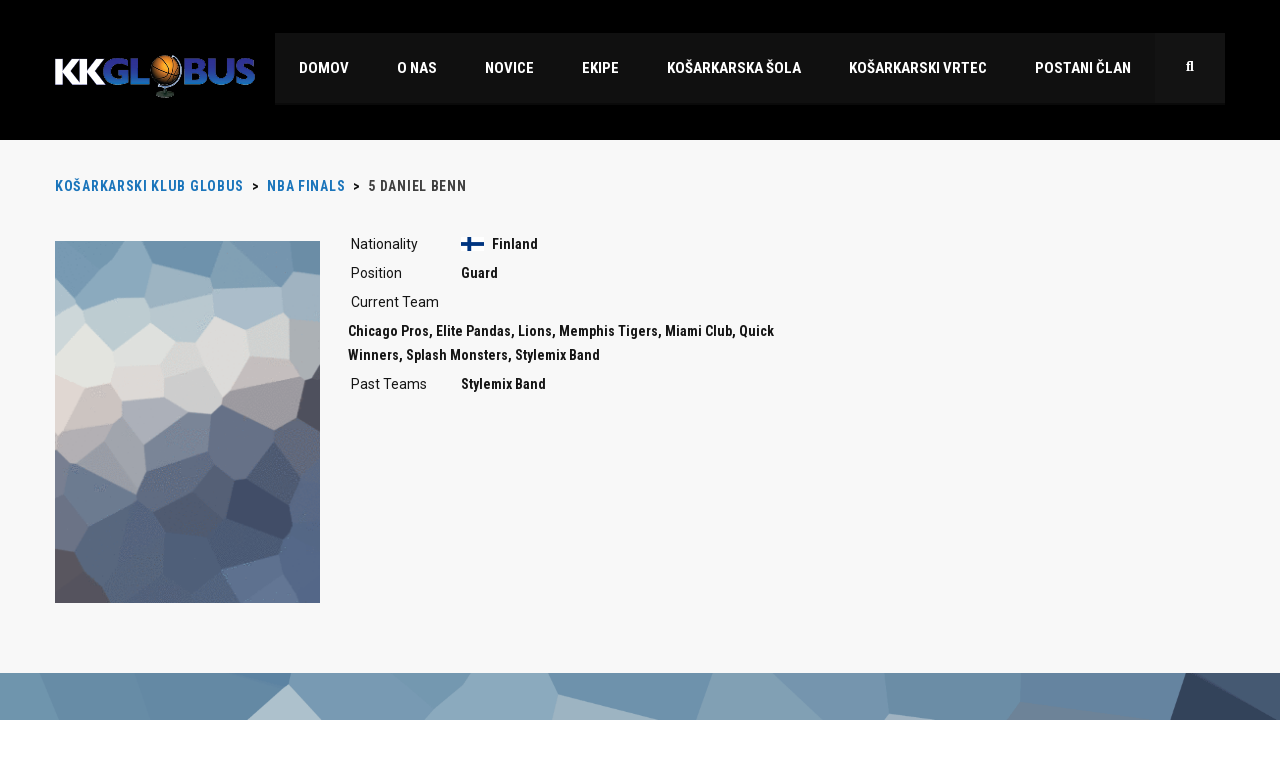

--- FILE ---
content_type: text/html; charset=UTF-8
request_url: https://www.kkglobus.si/player/daniel-benn/
body_size: 62650
content:
<!DOCTYPE html>
<html lang="en-US" class="no-js">
<head>
    <meta name="format-detection" content="telephone=no">
    <meta charset="UTF-8">
    <meta name="viewport" content="width=device-width, initial-scale=1">
    <link rel="profile" href="http://gmpg.org/xfn/11">
    <link rel="pingback" href="https://www.kkglobus.si/xmlrpc.php">
    <title>Daniel Benn &#8211; Košarkarski klub Globus</title>
<meta name='robots' content='max-image-preview:large' />
<link rel='dns-prefetch' href='//maps.googleapis.com' />
<link rel='dns-prefetch' href='//static.addtoany.com' />
<link rel='dns-prefetch' href='//fonts.googleapis.com' />
<link rel="alternate" type="application/rss+xml" title="Košarkarski klub Globus &raquo; Feed" href="https://www.kkglobus.si/feed/" />
<link rel="alternate" type="application/rss+xml" title="Košarkarski klub Globus &raquo; Comments Feed" href="https://www.kkglobus.si/comments/feed/" />
<script type="text/javascript">
window._wpemojiSettings = {"baseUrl":"https:\/\/s.w.org\/images\/core\/emoji\/14.0.0\/72x72\/","ext":".png","svgUrl":"https:\/\/s.w.org\/images\/core\/emoji\/14.0.0\/svg\/","svgExt":".svg","source":{"concatemoji":"https:\/\/www.kkglobus.si\/wp-includes\/js\/wp-emoji-release.min.js?ver=6.3.7"}};
/*! This file is auto-generated */
!function(i,n){var o,s,e;function c(e){try{var t={supportTests:e,timestamp:(new Date).valueOf()};sessionStorage.setItem(o,JSON.stringify(t))}catch(e){}}function p(e,t,n){e.clearRect(0,0,e.canvas.width,e.canvas.height),e.fillText(t,0,0);var t=new Uint32Array(e.getImageData(0,0,e.canvas.width,e.canvas.height).data),r=(e.clearRect(0,0,e.canvas.width,e.canvas.height),e.fillText(n,0,0),new Uint32Array(e.getImageData(0,0,e.canvas.width,e.canvas.height).data));return t.every(function(e,t){return e===r[t]})}function u(e,t,n){switch(t){case"flag":return n(e,"\ud83c\udff3\ufe0f\u200d\u26a7\ufe0f","\ud83c\udff3\ufe0f\u200b\u26a7\ufe0f")?!1:!n(e,"\ud83c\uddfa\ud83c\uddf3","\ud83c\uddfa\u200b\ud83c\uddf3")&&!n(e,"\ud83c\udff4\udb40\udc67\udb40\udc62\udb40\udc65\udb40\udc6e\udb40\udc67\udb40\udc7f","\ud83c\udff4\u200b\udb40\udc67\u200b\udb40\udc62\u200b\udb40\udc65\u200b\udb40\udc6e\u200b\udb40\udc67\u200b\udb40\udc7f");case"emoji":return!n(e,"\ud83e\udef1\ud83c\udffb\u200d\ud83e\udef2\ud83c\udfff","\ud83e\udef1\ud83c\udffb\u200b\ud83e\udef2\ud83c\udfff")}return!1}function f(e,t,n){var r="undefined"!=typeof WorkerGlobalScope&&self instanceof WorkerGlobalScope?new OffscreenCanvas(300,150):i.createElement("canvas"),a=r.getContext("2d",{willReadFrequently:!0}),o=(a.textBaseline="top",a.font="600 32px Arial",{});return e.forEach(function(e){o[e]=t(a,e,n)}),o}function t(e){var t=i.createElement("script");t.src=e,t.defer=!0,i.head.appendChild(t)}"undefined"!=typeof Promise&&(o="wpEmojiSettingsSupports",s=["flag","emoji"],n.supports={everything:!0,everythingExceptFlag:!0},e=new Promise(function(e){i.addEventListener("DOMContentLoaded",e,{once:!0})}),new Promise(function(t){var n=function(){try{var e=JSON.parse(sessionStorage.getItem(o));if("object"==typeof e&&"number"==typeof e.timestamp&&(new Date).valueOf()<e.timestamp+604800&&"object"==typeof e.supportTests)return e.supportTests}catch(e){}return null}();if(!n){if("undefined"!=typeof Worker&&"undefined"!=typeof OffscreenCanvas&&"undefined"!=typeof URL&&URL.createObjectURL&&"undefined"!=typeof Blob)try{var e="postMessage("+f.toString()+"("+[JSON.stringify(s),u.toString(),p.toString()].join(",")+"));",r=new Blob([e],{type:"text/javascript"}),a=new Worker(URL.createObjectURL(r),{name:"wpTestEmojiSupports"});return void(a.onmessage=function(e){c(n=e.data),a.terminate(),t(n)})}catch(e){}c(n=f(s,u,p))}t(n)}).then(function(e){for(var t in e)n.supports[t]=e[t],n.supports.everything=n.supports.everything&&n.supports[t],"flag"!==t&&(n.supports.everythingExceptFlag=n.supports.everythingExceptFlag&&n.supports[t]);n.supports.everythingExceptFlag=n.supports.everythingExceptFlag&&!n.supports.flag,n.DOMReady=!1,n.readyCallback=function(){n.DOMReady=!0}}).then(function(){return e}).then(function(){var e;n.supports.everything||(n.readyCallback(),(e=n.source||{}).concatemoji?t(e.concatemoji):e.wpemoji&&e.twemoji&&(t(e.twemoji),t(e.wpemoji)))}))}((window,document),window._wpemojiSettings);
</script>
<style type="text/css">
img.wp-smiley,
img.emoji {
	display: inline !important;
	border: none !important;
	box-shadow: none !important;
	height: 1em !important;
	width: 1em !important;
	margin: 0 0.07em !important;
	vertical-align: -0.1em !important;
	background: none !important;
	padding: 0 !important;
}
</style>
	<link rel='stylesheet' id='stm_default_google_font-css' href='https://fonts.googleapis.com/css?family=Roboto+Condensed%3A300%2C400%2C700%7CRoboto%3A500%2C400%2C300%2C400italic%2C700&#038;ver=1769994481' type='text/css' media='all' />
<link rel='stylesheet' id='boostrap-css' href='https://www.kkglobus.si/wp-content/themes/splash/assets/css/bootstrap.min.css?ver=1769994481' type='text/css' media='all' />
<link rel='stylesheet' id='select2-css' href='https://www.kkglobus.si/wp-content/themes/splash/assets/css/select2.min.css?ver=1769994481' type='text/css' media='all' />
<link rel='stylesheet' id='owl-carousel-css' href='https://www.kkglobus.si/wp-content/themes/splash/assets/css/owl.carousel.css?ver=1769994481' type='text/css' media='all' />
<link rel='stylesheet' id='stm-font-awesome-5-css' href='https://www.kkglobus.si/wp-content/themes/splash/assets/css/fontawesome.min.css?ver=1769994481' type='text/css' media='all' />
<link rel='stylesheet' id='fancybox-css' href='https://www.kkglobus.si/wp-content/themes/splash/assets/css/jquery.fancybox.css?ver=1769994481' type='text/css' media='all' />
<link rel='stylesheet' id='lightbox-css' href='https://www.kkglobus.si/wp-content/themes/splash/assets/css/lightbox.css?ver=1769994481' type='text/css' media='all' />
<link rel='stylesheet' id='stm-theme-animate-css' href='https://www.kkglobus.si/wp-content/themes/splash/assets/css/animate.css?ver=1769994481' type='text/css' media='all' />
<link rel='stylesheet' id='stm-theme-icons-css' href='https://www.kkglobus.si/wp-content/themes/splash/assets/css/splash-icons.css?ver=1769994481' type='text/css' media='all' />
<link rel='stylesheet' id='perfect-scrollbar-css' href='https://www.kkglobus.si/wp-content/themes/splash/assets/css/perfect-scrollbar.css?ver=1769994481' type='text/css' media='all' />
<link rel='stylesheet' id='stm-skin-custom-css' href='https://www.kkglobus.si/wp-content/uploads/stm_uploads/skin-custom.css?t=1769994481&#038;ver=1769994481' type='text/css' media='all' />
<link rel='stylesheet' id='stm-theme-default-styles-css' href='https://www.kkglobus.si/wp-content/themes/splash/style.css?ver=1769994481' type='text/css' media='all' />
<style id='stm-theme-default-styles-inline-css' type='text/css'>
.stm-media-tabs .stm-media-tabs-nav ul li.active a { color: #007cba !important; } .ares .tp-bullet.selected { background: #007cba !important; } .stm-media-tabs .stm-medias-unit-wider .stm-medias-unit .stm-media-single-unit .stm-media-preview .icon { background-color: #007cba !important; } .stm-media-tabs .stm-medias-unit-wider .stm-medias-unit .stm-media-single-unit .stm-media-preview a:before { background-color: #007cba !important; opacity: 0; transform: scale3d(0.7, 1, 1); transition: transform 0.4s, opacity 0.4s; transition-timing-function: cubic-bezier(0.2, 1, 0.3, 1); } .header_1 .stm-header .stm-main-menu .stm-main-menu-unit, .header_2 .stm-header .stm-main-menu .stm-main-menu-unit, .header_3 .stm-header .stm-main-menu .stm-main-menu-unit, .header_magazine_one .stm-header .stm-main-menu .stm-main-menu-unit { text-align: left !important; } .stm-image-carousel-init-unit .stm-single-image-carousel:first-child { margin-top: 10px; } #stm-top-bar { display: none; } .vc_row.wpb_row.vc_row-fluid.raztegni-ozadje.vc_custom_1637238307373.vc_row-has-fill { margin-left: -33%; margin-right: -33%; }
</style>
<link rel='stylesheet' id='wp-block-library-css' href='https://www.kkglobus.si/wp-includes/css/dist/block-library/style.min.css?ver=6.3.7' type='text/css' media='all' />
<style id='classic-theme-styles-inline-css' type='text/css'>
/*! This file is auto-generated */
.wp-block-button__link{color:#fff;background-color:#32373c;border-radius:9999px;box-shadow:none;text-decoration:none;padding:calc(.667em + 2px) calc(1.333em + 2px);font-size:1.125em}.wp-block-file__button{background:#32373c;color:#fff;text-decoration:none}
</style>
<style id='global-styles-inline-css' type='text/css'>
body{--wp--preset--color--black: #000000;--wp--preset--color--cyan-bluish-gray: #abb8c3;--wp--preset--color--white: #ffffff;--wp--preset--color--pale-pink: #f78da7;--wp--preset--color--vivid-red: #cf2e2e;--wp--preset--color--luminous-vivid-orange: #ff6900;--wp--preset--color--luminous-vivid-amber: #fcb900;--wp--preset--color--light-green-cyan: #7bdcb5;--wp--preset--color--vivid-green-cyan: #00d084;--wp--preset--color--pale-cyan-blue: #8ed1fc;--wp--preset--color--vivid-cyan-blue: #0693e3;--wp--preset--color--vivid-purple: #9b51e0;--wp--preset--gradient--vivid-cyan-blue-to-vivid-purple: linear-gradient(135deg,rgba(6,147,227,1) 0%,rgb(155,81,224) 100%);--wp--preset--gradient--light-green-cyan-to-vivid-green-cyan: linear-gradient(135deg,rgb(122,220,180) 0%,rgb(0,208,130) 100%);--wp--preset--gradient--luminous-vivid-amber-to-luminous-vivid-orange: linear-gradient(135deg,rgba(252,185,0,1) 0%,rgba(255,105,0,1) 100%);--wp--preset--gradient--luminous-vivid-orange-to-vivid-red: linear-gradient(135deg,rgba(255,105,0,1) 0%,rgb(207,46,46) 100%);--wp--preset--gradient--very-light-gray-to-cyan-bluish-gray: linear-gradient(135deg,rgb(238,238,238) 0%,rgb(169,184,195) 100%);--wp--preset--gradient--cool-to-warm-spectrum: linear-gradient(135deg,rgb(74,234,220) 0%,rgb(151,120,209) 20%,rgb(207,42,186) 40%,rgb(238,44,130) 60%,rgb(251,105,98) 80%,rgb(254,248,76) 100%);--wp--preset--gradient--blush-light-purple: linear-gradient(135deg,rgb(255,206,236) 0%,rgb(152,150,240) 100%);--wp--preset--gradient--blush-bordeaux: linear-gradient(135deg,rgb(254,205,165) 0%,rgb(254,45,45) 50%,rgb(107,0,62) 100%);--wp--preset--gradient--luminous-dusk: linear-gradient(135deg,rgb(255,203,112) 0%,rgb(199,81,192) 50%,rgb(65,88,208) 100%);--wp--preset--gradient--pale-ocean: linear-gradient(135deg,rgb(255,245,203) 0%,rgb(182,227,212) 50%,rgb(51,167,181) 100%);--wp--preset--gradient--electric-grass: linear-gradient(135deg,rgb(202,248,128) 0%,rgb(113,206,126) 100%);--wp--preset--gradient--midnight: linear-gradient(135deg,rgb(2,3,129) 0%,rgb(40,116,252) 100%);--wp--preset--font-size--small: 13px;--wp--preset--font-size--medium: 20px;--wp--preset--font-size--large: 36px;--wp--preset--font-size--x-large: 42px;--wp--preset--spacing--20: 0.44rem;--wp--preset--spacing--30: 0.67rem;--wp--preset--spacing--40: 1rem;--wp--preset--spacing--50: 1.5rem;--wp--preset--spacing--60: 2.25rem;--wp--preset--spacing--70: 3.38rem;--wp--preset--spacing--80: 5.06rem;--wp--preset--shadow--natural: 6px 6px 9px rgba(0, 0, 0, 0.2);--wp--preset--shadow--deep: 12px 12px 50px rgba(0, 0, 0, 0.4);--wp--preset--shadow--sharp: 6px 6px 0px rgba(0, 0, 0, 0.2);--wp--preset--shadow--outlined: 6px 6px 0px -3px rgba(255, 255, 255, 1), 6px 6px rgba(0, 0, 0, 1);--wp--preset--shadow--crisp: 6px 6px 0px rgba(0, 0, 0, 1);}:where(.is-layout-flex){gap: 0.5em;}:where(.is-layout-grid){gap: 0.5em;}body .is-layout-flow > .alignleft{float: left;margin-inline-start: 0;margin-inline-end: 2em;}body .is-layout-flow > .alignright{float: right;margin-inline-start: 2em;margin-inline-end: 0;}body .is-layout-flow > .aligncenter{margin-left: auto !important;margin-right: auto !important;}body .is-layout-constrained > .alignleft{float: left;margin-inline-start: 0;margin-inline-end: 2em;}body .is-layout-constrained > .alignright{float: right;margin-inline-start: 2em;margin-inline-end: 0;}body .is-layout-constrained > .aligncenter{margin-left: auto !important;margin-right: auto !important;}body .is-layout-constrained > :where(:not(.alignleft):not(.alignright):not(.alignfull)){max-width: var(--wp--style--global--content-size);margin-left: auto !important;margin-right: auto !important;}body .is-layout-constrained > .alignwide{max-width: var(--wp--style--global--wide-size);}body .is-layout-flex{display: flex;}body .is-layout-flex{flex-wrap: wrap;align-items: center;}body .is-layout-flex > *{margin: 0;}body .is-layout-grid{display: grid;}body .is-layout-grid > *{margin: 0;}:where(.wp-block-columns.is-layout-flex){gap: 2em;}:where(.wp-block-columns.is-layout-grid){gap: 2em;}:where(.wp-block-post-template.is-layout-flex){gap: 1.25em;}:where(.wp-block-post-template.is-layout-grid){gap: 1.25em;}.has-black-color{color: var(--wp--preset--color--black) !important;}.has-cyan-bluish-gray-color{color: var(--wp--preset--color--cyan-bluish-gray) !important;}.has-white-color{color: var(--wp--preset--color--white) !important;}.has-pale-pink-color{color: var(--wp--preset--color--pale-pink) !important;}.has-vivid-red-color{color: var(--wp--preset--color--vivid-red) !important;}.has-luminous-vivid-orange-color{color: var(--wp--preset--color--luminous-vivid-orange) !important;}.has-luminous-vivid-amber-color{color: var(--wp--preset--color--luminous-vivid-amber) !important;}.has-light-green-cyan-color{color: var(--wp--preset--color--light-green-cyan) !important;}.has-vivid-green-cyan-color{color: var(--wp--preset--color--vivid-green-cyan) !important;}.has-pale-cyan-blue-color{color: var(--wp--preset--color--pale-cyan-blue) !important;}.has-vivid-cyan-blue-color{color: var(--wp--preset--color--vivid-cyan-blue) !important;}.has-vivid-purple-color{color: var(--wp--preset--color--vivid-purple) !important;}.has-black-background-color{background-color: var(--wp--preset--color--black) !important;}.has-cyan-bluish-gray-background-color{background-color: var(--wp--preset--color--cyan-bluish-gray) !important;}.has-white-background-color{background-color: var(--wp--preset--color--white) !important;}.has-pale-pink-background-color{background-color: var(--wp--preset--color--pale-pink) !important;}.has-vivid-red-background-color{background-color: var(--wp--preset--color--vivid-red) !important;}.has-luminous-vivid-orange-background-color{background-color: var(--wp--preset--color--luminous-vivid-orange) !important;}.has-luminous-vivid-amber-background-color{background-color: var(--wp--preset--color--luminous-vivid-amber) !important;}.has-light-green-cyan-background-color{background-color: var(--wp--preset--color--light-green-cyan) !important;}.has-vivid-green-cyan-background-color{background-color: var(--wp--preset--color--vivid-green-cyan) !important;}.has-pale-cyan-blue-background-color{background-color: var(--wp--preset--color--pale-cyan-blue) !important;}.has-vivid-cyan-blue-background-color{background-color: var(--wp--preset--color--vivid-cyan-blue) !important;}.has-vivid-purple-background-color{background-color: var(--wp--preset--color--vivid-purple) !important;}.has-black-border-color{border-color: var(--wp--preset--color--black) !important;}.has-cyan-bluish-gray-border-color{border-color: var(--wp--preset--color--cyan-bluish-gray) !important;}.has-white-border-color{border-color: var(--wp--preset--color--white) !important;}.has-pale-pink-border-color{border-color: var(--wp--preset--color--pale-pink) !important;}.has-vivid-red-border-color{border-color: var(--wp--preset--color--vivid-red) !important;}.has-luminous-vivid-orange-border-color{border-color: var(--wp--preset--color--luminous-vivid-orange) !important;}.has-luminous-vivid-amber-border-color{border-color: var(--wp--preset--color--luminous-vivid-amber) !important;}.has-light-green-cyan-border-color{border-color: var(--wp--preset--color--light-green-cyan) !important;}.has-vivid-green-cyan-border-color{border-color: var(--wp--preset--color--vivid-green-cyan) !important;}.has-pale-cyan-blue-border-color{border-color: var(--wp--preset--color--pale-cyan-blue) !important;}.has-vivid-cyan-blue-border-color{border-color: var(--wp--preset--color--vivid-cyan-blue) !important;}.has-vivid-purple-border-color{border-color: var(--wp--preset--color--vivid-purple) !important;}.has-vivid-cyan-blue-to-vivid-purple-gradient-background{background: var(--wp--preset--gradient--vivid-cyan-blue-to-vivid-purple) !important;}.has-light-green-cyan-to-vivid-green-cyan-gradient-background{background: var(--wp--preset--gradient--light-green-cyan-to-vivid-green-cyan) !important;}.has-luminous-vivid-amber-to-luminous-vivid-orange-gradient-background{background: var(--wp--preset--gradient--luminous-vivid-amber-to-luminous-vivid-orange) !important;}.has-luminous-vivid-orange-to-vivid-red-gradient-background{background: var(--wp--preset--gradient--luminous-vivid-orange-to-vivid-red) !important;}.has-very-light-gray-to-cyan-bluish-gray-gradient-background{background: var(--wp--preset--gradient--very-light-gray-to-cyan-bluish-gray) !important;}.has-cool-to-warm-spectrum-gradient-background{background: var(--wp--preset--gradient--cool-to-warm-spectrum) !important;}.has-blush-light-purple-gradient-background{background: var(--wp--preset--gradient--blush-light-purple) !important;}.has-blush-bordeaux-gradient-background{background: var(--wp--preset--gradient--blush-bordeaux) !important;}.has-luminous-dusk-gradient-background{background: var(--wp--preset--gradient--luminous-dusk) !important;}.has-pale-ocean-gradient-background{background: var(--wp--preset--gradient--pale-ocean) !important;}.has-electric-grass-gradient-background{background: var(--wp--preset--gradient--electric-grass) !important;}.has-midnight-gradient-background{background: var(--wp--preset--gradient--midnight) !important;}.has-small-font-size{font-size: var(--wp--preset--font-size--small) !important;}.has-medium-font-size{font-size: var(--wp--preset--font-size--medium) !important;}.has-large-font-size{font-size: var(--wp--preset--font-size--large) !important;}.has-x-large-font-size{font-size: var(--wp--preset--font-size--x-large) !important;}
.wp-block-navigation a:where(:not(.wp-element-button)){color: inherit;}
:where(.wp-block-post-template.is-layout-flex){gap: 1.25em;}:where(.wp-block-post-template.is-layout-grid){gap: 1.25em;}
:where(.wp-block-columns.is-layout-flex){gap: 2em;}:where(.wp-block-columns.is-layout-grid){gap: 2em;}
.wp-block-pullquote{font-size: 1.5em;line-height: 1.6;}
</style>
<link rel='stylesheet' id='contact-form-7-css' href='https://www.kkglobus.si/wp-content/plugins/contact-form-7/includes/css/styles.css?ver=5.9.8' type='text/css' media='all' />
<link rel='stylesheet' id='css/e2pdf.frontend.global-css' href='https://www.kkglobus.si/wp-content/plugins/e2pdf/css/e2pdf.frontend.global.css?ver=1.28.07' type='text/css' media='all' />
<link rel='stylesheet' id='dashicons-css' href='https://www.kkglobus.si/wp-includes/css/dashicons.min.css?ver=6.3.7' type='text/css' media='all' />
<link rel='stylesheet' id='sportspress-general-css' href='//www.kkglobus.si/wp-content/plugins/sportspress/assets/css/sportspress.css?ver=2.7.22' type='text/css' media='all' />
<link rel='stylesheet' id='sportspress-icons-css' href='//www.kkglobus.si/wp-content/plugins/sportspress/assets/css/icons.css?ver=2.7' type='text/css' media='all' />
<link rel='stylesheet' id='stm_megamenu-css' href='https://www.kkglobus.si/wp-content/themes/splash/includes/megamenu/assets/css/megamenu.css?ver=6.3.7' type='text/css' media='all' />
<link rel='stylesheet' id='js_composer_front-css' href='https://www.kkglobus.si/wp-content/plugins/js_composer/assets/css/js_composer.min.css?ver=7.8' type='text/css' media='all' />
<link rel='stylesheet' id='addtoany-css' href='https://www.kkglobus.si/wp-content/plugins/add-to-any/addtoany.min.css?ver=1.16' type='text/css' media='all' />
<style type="text/css"></style><script type='text/javascript' src='https://www.kkglobus.si/wp-includes/js/jquery/jquery.min.js?ver=3.7.0' id='jquery-core-js'></script>
<script type='text/javascript' src='https://www.kkglobus.si/wp-includes/js/jquery/jquery-migrate.min.js?ver=3.4.1' id='jquery-migrate-js'></script>
<script id="addtoany-core-js-before" type="text/javascript">
window.a2a_config=window.a2a_config||{};a2a_config.callbacks=[];a2a_config.overlays=[];a2a_config.templates={};
</script>
<script type='text/javascript' defer src='https://static.addtoany.com/menu/page.js' id='addtoany-core-js'></script>
<script type='text/javascript' defer src='https://www.kkglobus.si/wp-content/plugins/add-to-any/addtoany.min.js?ver=1.1' id='addtoany-jquery-js'></script>
<script type='text/javascript' src='https://www.kkglobus.si/wp-content/plugins/e2pdf/js/e2pdf.frontend.js?ver=1.28.07' id='js/e2pdf.frontend-js'></script>
<script type='text/javascript' src='https://www.kkglobus.si/wp-content/themes/splash/includes/megamenu/assets/js/megamenu.js?ver=6.3.7' id='stm_megamenu-js'></script>
<script></script><link rel="https://api.w.org/" href="https://www.kkglobus.si/wp-json/" /><link rel="alternate" type="application/json" href="https://www.kkglobus.si/wp-json/wp/v2/players/63" /><link rel="EditURI" type="application/rsd+xml" title="RSD" href="https://www.kkglobus.si/xmlrpc.php?rsd" />
<meta name="generator" content="WordPress 6.3.7" />
<meta name="generator" content="SportsPress 2.7.22" />
<link rel="canonical" href="https://www.kkglobus.si/player/daniel-benn/" />
<link rel='shortlink' href='https://www.kkglobus.si/?p=63' />
<link rel="alternate" type="application/json+oembed" href="https://www.kkglobus.si/wp-json/oembed/1.0/embed?url=https%3A%2F%2Fwww.kkglobus.si%2Fplayer%2Fdaniel-benn%2F" />
<link rel="alternate" type="text/xml+oembed" href="https://www.kkglobus.si/wp-json/oembed/1.0/embed?url=https%3A%2F%2Fwww.kkglobus.si%2Fplayer%2Fdaniel-benn%2F&#038;format=xml" />
<!-- Analytics by WP Statistics v14.10.2 - https://wp-statistics.com/ -->
    <script type="text/javascript">
        var splash_mm_get_menu_data = 'f579cf71e2';
        var splash_load_media = '7895096e6b';
        var stm_like_nonce = '5dff21d2aa';
        var stm_league_table_by_id = '80592d5c70';
        var stm_events_league_table_by_id = '8ee842403e';
        var stm_posts_most_styles = '24c2571f44';
        var stm_demo_import_content = '2221037818';

        var ajaxurl = 'https://www.kkglobus.si/wp-admin/admin-ajax.php';
        var stm_cf7_preloader = 'https://www.kkglobus.si/wp-content/themes/splash/assets/images/map-pin.png';
    </script>
<meta name="generator" content="Powered by WPBakery Page Builder - drag and drop page builder for WordPress."/>
<meta name="generator" content="Powered by Slider Revolution 6.7.16 - responsive, Mobile-Friendly Slider Plugin for WordPress with comfortable drag and drop interface." />
<script>function setREVStartSize(e){
			//window.requestAnimationFrame(function() {
				window.RSIW = window.RSIW===undefined ? window.innerWidth : window.RSIW;
				window.RSIH = window.RSIH===undefined ? window.innerHeight : window.RSIH;
				try {
					var pw = document.getElementById(e.c).parentNode.offsetWidth,
						newh;
					pw = pw===0 || isNaN(pw) || (e.l=="fullwidth" || e.layout=="fullwidth") ? window.RSIW : pw;
					e.tabw = e.tabw===undefined ? 0 : parseInt(e.tabw);
					e.thumbw = e.thumbw===undefined ? 0 : parseInt(e.thumbw);
					e.tabh = e.tabh===undefined ? 0 : parseInt(e.tabh);
					e.thumbh = e.thumbh===undefined ? 0 : parseInt(e.thumbh);
					e.tabhide = e.tabhide===undefined ? 0 : parseInt(e.tabhide);
					e.thumbhide = e.thumbhide===undefined ? 0 : parseInt(e.thumbhide);
					e.mh = e.mh===undefined || e.mh=="" || e.mh==="auto" ? 0 : parseInt(e.mh,0);
					if(e.layout==="fullscreen" || e.l==="fullscreen")
						newh = Math.max(e.mh,window.RSIH);
					else{
						e.gw = Array.isArray(e.gw) ? e.gw : [e.gw];
						for (var i in e.rl) if (e.gw[i]===undefined || e.gw[i]===0) e.gw[i] = e.gw[i-1];
						e.gh = e.el===undefined || e.el==="" || (Array.isArray(e.el) && e.el.length==0)? e.gh : e.el;
						e.gh = Array.isArray(e.gh) ? e.gh : [e.gh];
						for (var i in e.rl) if (e.gh[i]===undefined || e.gh[i]===0) e.gh[i] = e.gh[i-1];
											
						var nl = new Array(e.rl.length),
							ix = 0,
							sl;
						e.tabw = e.tabhide>=pw ? 0 : e.tabw;
						e.thumbw = e.thumbhide>=pw ? 0 : e.thumbw;
						e.tabh = e.tabhide>=pw ? 0 : e.tabh;
						e.thumbh = e.thumbhide>=pw ? 0 : e.thumbh;
						for (var i in e.rl) nl[i] = e.rl[i]<window.RSIW ? 0 : e.rl[i];
						sl = nl[0];
						for (var i in nl) if (sl>nl[i] && nl[i]>0) { sl = nl[i]; ix=i;}
						var m = pw>(e.gw[ix]+e.tabw+e.thumbw) ? 1 : (pw-(e.tabw+e.thumbw)) / (e.gw[ix]);
						newh =  (e.gh[ix] * m) + (e.tabh + e.thumbh);
					}
					var el = document.getElementById(e.c);
					if (el!==null && el) el.style.height = newh+"px";
					el = document.getElementById(e.c+"_wrapper");
					if (el!==null && el) {
						el.style.height = newh+"px";
						el.style.display = "block";
					}
				} catch(e){
					console.log("Failure at Presize of Slider:" + e)
				}
			//});
		  };</script>
<style type="text/css" title="dynamic-css" class="options-output">.stm-header .logo-main .blogname h1{font-size:0px; line-height:4px;}</style>
<style type="text/css" data-type="vc_shortcodes-custom-css">.vc_custom_1463640038752{margin-bottom: 12px !important;padding-top: 31px !important;padding-bottom: 65px !important;background: #000000 url(https://www.kkglobus.si/wp-content/uploads/2016/06/placeholder.gif?id=834) !important;background-position: center !important;background-repeat: no-repeat !important;background-size: cover !important;}.vc_custom_1463639904653{margin-bottom: 28px !important;}</style><noscript><style> .wpb_animate_when_almost_visible { opacity: 1; }</style></noscript></head>


<body class="sp_player-template-default single single-sp_player postid-63 splashBasketball header_1 sportspress sportspress-page sp-show-image fpt-template-splash stm-shop-sidebar wpb-js-composer js-comp-ver-7.8 vc_responsive" >
<div id="wrapper" >
        
<div id="stm-top-bar" >
            <div class="container">
    <div class="row">
        <div class="col-md-6 col-sm-6">

            <div class="stm-top-ticker-holder">
                
			
		
			<div class="heading-font stm-ticker-title"><span class="stm-red">Breaking</span> news</div>
				<ol class="stm-ticker">
			                <li>
                Članska ekipa z izjemnim ekipnim duhom do zmage v prvem krogu sezone 2024/25			                <li>
                Ekipa U14 KK Globus si suvereno priborila mesto v 1. A ligi					</ol>
		
    <script type="text/javascript">
        jQuery(document).ready(function () {
            var args = {};

            
            jQuery('.stm-ticker').Ticker( args );
        });
    </script>

            </div>

        </div>

        <div class="col-md-6 col-sm-6">

            <div class="clearfix">
                <div class="stm-top-bar_right">
                    <div class="clearfix">
                        <div class="stm-top-switcher-holder">
                            
                        </div>

                        <div class="stm-top-cart-holder">
                            
                        </div>

                        <div class="stm-top-profile-holder">
                                                    </div>
                    </div>
                </div>

                <div class="stm-top-socials-holder">
                                    </div>

            </div>

        </div>
    </div>
</div>    </div>
<div class="stm-header stm-non-transparent-header stm-header-static stm-header-first">
	<div class="stm-header-inner">
				<div class="container stm-header-container">
			<!--Logo -->
			<div class="logo-main" style="margin-top: 22px;">
									<a class="bloglogo" href="https://www.kkglobus.si/">
						<img
							src="https://www.kkglobus.si/wp-content/uploads/2020/09/logo.png"
							style="width: 200px;"
							title="Home"
							alt="Logo"
						/>
					</a>
							</div>
			<div class="stm-main-menu">
				<div class="stm-main-menu-unit stm-search-enabled" style="margin-top: 0px;">
					<ul class="header-menu stm-list-duty heading-font clearfix">
						<li id="menu-item-1756" class="menu-item menu-item-type-post_type menu-item-object-page menu-item-home menu-item-1756"><a href="https://www.kkglobus.si/"><span>Domov</span></a></li>
<li id="menu-item-1282" class="menu-item menu-item-type-custom menu-item-object-custom menu-item-has-children menu-item-1282"><a href="#"><span>O nas</span></a>
<ul class="sub-menu">
	<li id="menu-item-1283" class="menu-item menu-item-type-post_type menu-item-object-page menu-item-1283 stm_col_width_default stm_mega_cols_inside_default"><a href="https://www.kkglobus.si/globus-na-socialnih-medijih/"><span>Globus na socialnih medijih</span></a></li>
	<li id="menu-item-1328" class="menu-item menu-item-type-post_type menu-item-object-page menu-item-1328 stm_col_width_default stm_mega_cols_inside_default"><a href="https://www.kkglobus.si/globus-v-zda/"><span>Globus v ZDA</span></a></li>
	<li id="menu-item-1285" class="menu-item menu-item-type-post_type menu-item-object-page menu-item-1285 stm_col_width_default stm_mega_cols_inside_default"><a href="https://www.kkglobus.si/poslanstvo-kluba/"><span>Poslanstvo kluba</span></a></li>
	<li id="menu-item-1286" class="menu-item menu-item-type-post_type menu-item-object-page menu-item-1286 stm_col_width_default stm_mega_cols_inside_default"><a href="https://www.kkglobus.si/vodstvo-kluba/"><span>Vodstvo kluba</span></a></li>
	<li id="menu-item-1287" class="menu-item menu-item-type-post_type menu-item-object-page menu-item-1287 stm_col_width_default stm_mega_cols_inside_default"><a href="https://www.kkglobus.si/zgodovina-kluba/"><span>Zgodovina kluba</span></a></li>
</ul>
</li>
<li id="menu-item-1737" class="menu-item menu-item-type-post_type menu-item-object-page menu-item-has-children menu-item-1737"><a href="https://www.kkglobus.si/news/"><span>Novice</span></a>
<ul class="sub-menu">
	<li id="menu-item-1775" class="menu-item menu-item-type-post_type menu-item-object-page menu-item-1775 stm_col_width_default stm_mega_cols_inside_default"><a href="https://www.kkglobus.si/news/"><span>Aktualne novice</span></a></li>
	<li id="menu-item-1561" class="menu-item menu-item-type-post_type menu-item-object-page menu-item-1561 stm_col_width_default stm_mega_cols_inside_default"><a href="https://www.kkglobus.si/naroci-dres/"><span>Naroči dres</span></a></li>
	<li id="menu-item-1815" class="menu-item menu-item-type-post_type menu-item-object-page menu-item-1815 stm_col_width_default stm_mega_cols_inside_default"><a href="https://www.kkglobus.si/status-sportnika/"><span>Status športnika</span></a></li>
</ul>
</li>
<li id="menu-item-1288" class="menu-item menu-item-type-custom menu-item-object-custom menu-item-has-children menu-item-1288"><a href="#"><span>Ekipe</span></a>
<ul class="sub-menu">
	<li id="menu-item-1289" class="menu-item menu-item-type-post_type menu-item-object-page menu-item-1289 stm_col_width_default stm_mega_cols_inside_default"><a href="https://www.kkglobus.si/clani/"><span>Člani</span></a></li>
	<li id="menu-item-1294" class="menu-item menu-item-type-post_type menu-item-object-page menu-item-1294 stm_col_width_default stm_mega_cols_inside_default"><a href="https://www.kkglobus.si/u19/"><span>U20</span></a></li>
	<li id="menu-item-1293" class="menu-item menu-item-type-post_type menu-item-object-page menu-item-1293 stm_col_width_default stm_mega_cols_inside_default"><a href="https://www.kkglobus.si/u17/"><span>U18</span></a></li>
	<li id="menu-item-1292" class="menu-item menu-item-type-post_type menu-item-object-page menu-item-1292 stm_col_width_default stm_mega_cols_inside_default"><a href="https://www.kkglobus.si/u15/"><span>U16</span></a></li>
	<li id="menu-item-1291" class="menu-item menu-item-type-post_type menu-item-object-page menu-item-1291 stm_col_width_default stm_mega_cols_inside_default"><a href="https://www.kkglobus.si/u13/"><span>U14</span></a></li>
	<li id="menu-item-1290" class="menu-item menu-item-type-post_type menu-item-object-page menu-item-1290 stm_col_width_default stm_mega_cols_inside_default"><a href="https://www.kkglobus.si/u11/"><span>U12</span></a></li>
	<li id="menu-item-1295" class="menu-item menu-item-type-post_type menu-item-object-page menu-item-1295 stm_col_width_default stm_mega_cols_inside_default"><a href="https://www.kkglobus.si/u9/"><span>U10</span></a></li>
</ul>
</li>
<li id="menu-item-1296" class="menu-item menu-item-type-post_type menu-item-object-page menu-item-1296"><a href="https://www.kkglobus.si/kosarkarska-sola/"><span>Košarkarska šola</span></a></li>
<li id="menu-item-1298" class="menu-item menu-item-type-post_type menu-item-object-page menu-item-1298"><a href="https://www.kkglobus.si/dogodki/"><span>Košarkarski vrtec</span></a></li>
<li id="menu-item-1459" class="menu-item menu-item-type-post_type menu-item-object-page menu-item-1459"><a href="https://www.kkglobus.si/postani-clan-2/"><span>Postani član</span></a></li>
                        					</ul>
					<div class="stm-header-search heading-font">
	<form method="get" action="https://www.kkglobus.si/"><div class="search-wrapper"><input placeholder="Search" type="text" class="search-input" value="" name="s" /></div><button type="submit" class="search-submit" ><i class="fa fa-search"></i></button></form></div>				</div>
			</div>
		</div>
	</div>
	<!--MOBILE HEADER-->
	<div class="stm-header-mobile clearfix">
		<div class="logo-main" style="margin-top: 22px;">
							<a class="bloglogo" href="https://www.kkglobus.si/">
					<img
						src="https://www.kkglobus.si/wp-content/uploads/2020/09/logo.png"
						style="width: 200px;"
						title="Home"
						alt="Logo"
						/>
				</a>
					</div>
		<div class="stm-mobile-right">
			<div class="clearfix">
				<div class="stm-menu-toggle">
					<span></span>
					<span></span>
					<span></span>
				</div>
				
			</div>
		</div>

		<div class="stm-mobile-menu-unit">
			<div class="inner">
				<div class="stm-top clearfix">
					<div class="stm-switcher pull-left">
						
					</div>
					<div class="stm-top-right">
						<div class="clearfix">
							<div class="stm-top-search">
															</div>
							<div class="stm-top-socials">
															</div>
						</div>
					</div>
				</div>
				<ul class="stm-mobile-menu-list heading-font">
					<li class="menu-item menu-item-type-post_type menu-item-object-page menu-item-home menu-item-1756"><a href="https://www.kkglobus.si/"><span>Domov</span></a></li>
<li class="menu-item menu-item-type-custom menu-item-object-custom menu-item-has-children menu-item-1282"><a href="#"><span>O nas</span></a>
<ul class="sub-menu">
	<li class="menu-item menu-item-type-post_type menu-item-object-page menu-item-1283 stm_col_width_default stm_mega_cols_inside_default"><a href="https://www.kkglobus.si/globus-na-socialnih-medijih/"><span>Globus na socialnih medijih</span></a></li>
	<li class="menu-item menu-item-type-post_type menu-item-object-page menu-item-1328 stm_col_width_default stm_mega_cols_inside_default"><a href="https://www.kkglobus.si/globus-v-zda/"><span>Globus v ZDA</span></a></li>
	<li class="menu-item menu-item-type-post_type menu-item-object-page menu-item-1285 stm_col_width_default stm_mega_cols_inside_default"><a href="https://www.kkglobus.si/poslanstvo-kluba/"><span>Poslanstvo kluba</span></a></li>
	<li class="menu-item menu-item-type-post_type menu-item-object-page menu-item-1286 stm_col_width_default stm_mega_cols_inside_default"><a href="https://www.kkglobus.si/vodstvo-kluba/"><span>Vodstvo kluba</span></a></li>
	<li class="menu-item menu-item-type-post_type menu-item-object-page menu-item-1287 stm_col_width_default stm_mega_cols_inside_default"><a href="https://www.kkglobus.si/zgodovina-kluba/"><span>Zgodovina kluba</span></a></li>
</ul>
</li>
<li class="menu-item menu-item-type-post_type menu-item-object-page menu-item-has-children menu-item-1737"><a href="https://www.kkglobus.si/news/"><span>Novice</span></a>
<ul class="sub-menu">
	<li class="menu-item menu-item-type-post_type menu-item-object-page menu-item-1775 stm_col_width_default stm_mega_cols_inside_default"><a href="https://www.kkglobus.si/news/"><span>Aktualne novice</span></a></li>
	<li class="menu-item menu-item-type-post_type menu-item-object-page menu-item-1561 stm_col_width_default stm_mega_cols_inside_default"><a href="https://www.kkglobus.si/naroci-dres/"><span>Naroči dres</span></a></li>
	<li class="menu-item menu-item-type-post_type menu-item-object-page menu-item-1815 stm_col_width_default stm_mega_cols_inside_default"><a href="https://www.kkglobus.si/status-sportnika/"><span>Status športnika</span></a></li>
</ul>
</li>
<li class="menu-item menu-item-type-custom menu-item-object-custom menu-item-has-children menu-item-1288"><a href="#"><span>Ekipe</span></a>
<ul class="sub-menu">
	<li class="menu-item menu-item-type-post_type menu-item-object-page menu-item-1289 stm_col_width_default stm_mega_cols_inside_default"><a href="https://www.kkglobus.si/clani/"><span>Člani</span></a></li>
	<li class="menu-item menu-item-type-post_type menu-item-object-page menu-item-1294 stm_col_width_default stm_mega_cols_inside_default"><a href="https://www.kkglobus.si/u19/"><span>U20</span></a></li>
	<li class="menu-item menu-item-type-post_type menu-item-object-page menu-item-1293 stm_col_width_default stm_mega_cols_inside_default"><a href="https://www.kkglobus.si/u17/"><span>U18</span></a></li>
	<li class="menu-item menu-item-type-post_type menu-item-object-page menu-item-1292 stm_col_width_default stm_mega_cols_inside_default"><a href="https://www.kkglobus.si/u15/"><span>U16</span></a></li>
	<li class="menu-item menu-item-type-post_type menu-item-object-page menu-item-1291 stm_col_width_default stm_mega_cols_inside_default"><a href="https://www.kkglobus.si/u13/"><span>U14</span></a></li>
	<li class="menu-item menu-item-type-post_type menu-item-object-page menu-item-1290 stm_col_width_default stm_mega_cols_inside_default"><a href="https://www.kkglobus.si/u11/"><span>U12</span></a></li>
	<li class="menu-item menu-item-type-post_type menu-item-object-page menu-item-1295 stm_col_width_default stm_mega_cols_inside_default"><a href="https://www.kkglobus.si/u9/"><span>U10</span></a></li>
</ul>
</li>
<li class="menu-item menu-item-type-post_type menu-item-object-page menu-item-1296"><a href="https://www.kkglobus.si/kosarkarska-sola/"><span>Košarkarska šola</span></a></li>
<li class="menu-item menu-item-type-post_type menu-item-object-page menu-item-1298"><a href="https://www.kkglobus.si/dogodki/"><span>Košarkarski vrtec</span></a></li>
<li class="menu-item menu-item-type-post_type menu-item-object-page menu-item-1459"><a href="https://www.kkglobus.si/postani-clan-2/"><span>Postani član</span></a></li>
				</ul>
			</div>
		</div>
	</div>

</div>
    <div id="main">

	

			<div id="post-63" class="post-63 sp_player type-sp_player status-publish has-post-thumbnail hentry sp_league-primary-league sp_league-secondary-league sp_season-26 sp_season-27 sp_season-28 sp_position-0-guard">
			<div class="stm-single-sp_player stm-player-page">
				<div class="container">
					<div class="stm-title-box-unit  title_box-768" >
			<div class="stm-breadcrumbs-unit heading-font">
				<div class="container">
					<div class="navxtBreads">
						<!-- Breadcrumb NavXT 7.3.1 -->
<span property="itemListElement" typeof="ListItem"><a property="item" typeof="WebPage" title="Go to Košarkarski klub Globus." href="https://www.kkglobus.si" class="home" ><span property="name">Košarkarski klub Globus</span></a><meta property="position" content="1"></span> &gt; <span property="itemListElement" typeof="ListItem"><a property="item" typeof="WebPage" title="Go to the NBA Finals League archives." href="https://www.kkglobus.si/league/primary-league/?post_type=sp_player" class="taxonomy sp_league" ><span property="name">NBA Finals</span></a><meta property="position" content="2"></span> &gt; <span property="itemListElement" typeof="ListItem"><span property="name" class="post post-sp_player current-item"><strong class="sp-player-number">5</strong> Daniel Benn</span><meta property="url" content="https://www.kkglobus.si/player/daniel-benn/"><meta property="position" content="3"></span>					</div>
				</div>
			</div>
		</div>
<div class="clearfix">
    <div class="wpb-content-wrapper"><div class="sp-section-content sp-section-content-photo">			<div class="sp-template sp-template-player-photo sp-template-photo sp-player-photo">
			<img width="270" height="370" src="https://www.kkglobus.si/wp-content/uploads/2016/06/placeholder-270x370.gif" class="attachment-stm-270-370 size-stm-270-370 wp-post-image" alt="placeholder" decoding="async" srcset="https://www.kkglobus.si/wp-content/uploads/2016/06/placeholder-270x370.gif 270w, https://www.kkglobus.si/wp-content/uploads/2016/06/placeholder-360x495.gif 360w" sizes="(max-width: 270px) 100vw, 270px" />			
					</div>
		</div><div class="sp-section-content sp-section-content-details">	<div class="sp-template sp-template-player-details sp-template-details">
		<div class="sp-list-wrapper">
			<!-- basketball -->
														<!--  basketball end -->
			<!--  af -->
							<!--  baseball && hockey end -->
				<div class="sp-player-details heading-font">
											<div class="single-info">
							<div class="st-label normal_font">Nationality</div>
							<div class="st-value"><img src="https://www.kkglobus.si/wp-content/plugins/sportspress/assets/images/flags/fin.png" alt="fin"> Finland</div>
						</div>
																	<div class="single-info">
							<div class="st-label normal_font">Position</div>
							<div class="st-value">Guard</div>
						</div>
																	<div class="single-info">
							<div class="st-label normal_font">Current Team</div>
							<div class="st-value">Chicago Pros, Elite Pandas, Lions, Memphis Tigers, Miami Club, Quick Winners, Splash Monsters, Stylemix Band</div>
						</div>
																	<div class="single-info">
							<div class="st-label normal_font">Past Teams</div>
							<div class="st-value">Stylemix Band</div>
						</div>
																<!--  sccr -->
									<!-- sccr end -->
				</div>
				<!-- !sccr && !soccer_two && !hockey -->
									<ul class="player-socials">
																																																															</ul>
								<!-- !sccr && !soccer_two && !hockey End -->
			<!-- hockey -->
							<!-- hockey End-->
			<!-- hockey -->
					<!-- hockey End-->
		</div>
	</div>
	<!-- bb -->
			<div class="stm_player_right_details">
					</div>
		<!-- bb End-->

</div><div class="sp-section-content sp-section-content-excerpt"></div><div class="sp-section-content sp-section-content-content"><div class="sp-post-content"><div data-vc-full-width="true" data-vc-full-width-init="false" class="vc_row wpb_row vc_row-fluid vc_custom_1463640038752 vc_row-has-fill"><div class="wpb_column vc_column_container vc_col-sm-12"><div class="vc_column-inner"><div class="wpb_wrapper">
	<div class="wpb_text_column wpb_content_element vc_custom_1463639904653" >
		<div class="wpb_wrapper">
			<h4><span style="color: #ffffff; letter-spacing: 1.6px;">BIOGRAPHY</span></h4>

		</div>
	</div>

	<div class="wpb_text_column wpb_content_element stm-font-size-14" >
		<div class="wpb_wrapper">
			<p><span style="color: #ffffff;">Was not drafted in the 2006 NBA Draft &#8230; Signed with the Sacramento Kings on July 8, 2006&#8230;Waived by the Kings on October 26, 2006 &#8230; Signed the first of two 10-day contracts with the Utah Jazz on February 5, 2007 &#8230; Signed the first of two 10-day contracts with the Philadelphia 76ers on March 8, 2007 and then signed for the remainder of the season &#8230; Signed as a free agent with the Phoenix Suns on March 8, 2007 &#8230; Signed as a free agent with the Golden State Warriors on September 13, 2010 &#8230; Acquired by the Indiana Pacers from Golden STate in exchange for Brandon Rush just before start of training camp in 2011&#8230;Signed by the Wolves as an unrestricted free agent on Sept. 25, 2012</span></p>
<p><span style="color: #ffffff;">2011-12 HIGHLIGHTS WITH INDIANA: Acquired by the Pacers from Golden State in exchange for Brandon Rush just before the start of training camp&#8230; Though he averaged just 3.7 rebounds per game and logged an average of 12.6 minutes per contest, he was fourth on the team with 94 offensive rebounds and was third with 44 blocked shots&#8230;Gathered four or more rebounds 29 times and claimed 10+ rebounds twice&#8230; Had a season-high with12 boards at Charlotte, 2/22, grabbing a season-high six offensive boards in that game&#8230; Including acareer-best nine rebounds at the defensive end, totaled 10 at New Orleans, 3/3&#8230; Added 11 points inthat game against the Hornets for his only double-double of the campaign.</span></p>
<p><span style="color: #ffffff;">2010-11 HIGHLIGHTS WITH GOLDEN STATE: Appeared in 46 games (seven starts), averaging 4.3 points and 4.0 rebounds in a career-high 15.0 minutes pre game&#8230;scoring and rebounding averages were the second highest marks of his career&#8230;Logged 20 or more minutes 10 times in the season, averagint 5.7 rebounds int hose contests&#8230;Gathered in a season-high 12 rebounds at New Orleans on 1/5, scored a season-high 11 points twice: vs. Lakers 4/6 and vs. Timberwolves on 3/13.</span></p>
<p><span style="color: #ffffff;">2009-10 HIGHLIGHTS WITH PHOENIX: Appeared in 79 games, averaging 4.7 points and 4.4 rebounds in 14.8 minutes while shooting 55.1% from the field … Set new career-highs in nearly every major statistical category, including points, rebounds, field goal percentage and minutes … Played 20-plus minutes 14 times, averaging 9.1 points, 6.9 rebounds, 2.14 blocks and 22.1 minutes in those contests … Scored 10-plus points 11 times … Scored a career-high tying 20 points vs. Minnesota (3/16) … Grabbed 10-plus rebounds four times … Registered two double-doubles, both of the point/rebound variety … Appeared in all 16 of the Suns playoff games, averaging 2.9 points and 3.5 rebounds in 12.1 minutes.</span></p>
<p><span style="color: #ffffff;">Was not drafted in the 2006 NBA Draft &#8230; Signed with the Sacramento Kings on July 8, 2006&#8230;Waived by the Kings on October 26, 2006 &#8230; Signed the first of two 10-day contracts with the Utah Jazz on February 5, 2007 &#8230; Signed the first of two 10-day contracts with the Philadelphia 76ers on March 8, 2007 and then signed for the remainder of the season &#8230; Signed as a free agent with the Phoenix Suns on March 8, 2007 &#8230; Signed as a free agent with the Golden State Warriors on September 13, 2010 &#8230; Acquired by the Indiana Pacers from Golden STate in exchange for Brandon Rush just before start of training camp in 2011&#8230;Signed by the Wolves as an unrestricted free agent on Sept. 25, 2012</span></p>

		</div>
	</div>
</div></div></div></div><div class="vc_row-full-width vc_clearfix"></div>
</div></div><div class="sp-section-content sp-section-content-statistics"><h3 class="sp-post-caption sp-player-statistics-section"></h3></div></div><div class="addtoany_share_save_container addtoany_content addtoany_content_bottom"><div class="a2a_kit a2a_kit_size_50 addtoany_list" data-a2a-url="https://www.kkglobus.si/player/daniel-benn/" data-a2a-title="5 Daniel Benn"><a class="a2a_button_facebook" href="https://www.addtoany.com/add_to/facebook?linkurl=https%3A%2F%2Fwww.kkglobus.si%2Fplayer%2Fdaniel-benn%2F&amp;linkname=5%20Daniel%20Benn" title="Facebook" rel="nofollow noopener" target="_blank"></a><a class="a2a_button_x" href="https://www.addtoany.com/add_to/x?linkurl=https%3A%2F%2Fwww.kkglobus.si%2Fplayer%2Fdaniel-benn%2F&amp;linkname=5%20Daniel%20Benn" title="X" rel="nofollow noopener" target="_blank"></a><a class="a2a_button_viber" href="https://www.addtoany.com/add_to/viber?linkurl=https%3A%2F%2Fwww.kkglobus.si%2Fplayer%2Fdaniel-benn%2F&amp;linkname=5%20Daniel%20Benn" title="Viber" rel="nofollow noopener" target="_blank"></a><a class="a2a_button_whatsapp" href="https://www.addtoany.com/add_to/whatsapp?linkurl=https%3A%2F%2Fwww.kkglobus.si%2Fplayer%2Fdaniel-benn%2F&amp;linkname=5%20Daniel%20Benn" title="WhatsApp" rel="nofollow noopener" target="_blank"></a><a class="a2a_button_facebook_messenger" href="https://www.addtoany.com/add_to/facebook_messenger?linkurl=https%3A%2F%2Fwww.kkglobus.si%2Fplayer%2Fdaniel-benn%2F&amp;linkname=5%20Daniel%20Benn" title="Messenger" rel="nofollow noopener" target="_blank"></a><a class="a2a_button_copy_link" href="https://www.addtoany.com/add_to/copy_link?linkurl=https%3A%2F%2Fwww.kkglobus.si%2Fplayer%2Fdaniel-benn%2F&amp;linkname=5%20Daniel%20Benn" title="Copy Link" rel="nofollow noopener" target="_blank"></a><a class="a2a_button_email" href="https://www.addtoany.com/add_to/email?linkurl=https%3A%2F%2Fwww.kkglobus.si%2Fplayer%2Fdaniel-benn%2F&amp;linkname=5%20Daniel%20Benn" title="Email" rel="nofollow noopener" target="_blank"></a><a class="a2a_dd addtoany_share_save addtoany_share" href="https://www.addtoany.com/share"></a></div></div></div>



	<div class="stm-player-ids stm-players-6725">
		<div class="clearfix">
			<div class="stm-title-left">
				<h2 class="stm-main-title-unit">Related Players</h2>
			</div>
					</div>


		<div class="stm-player-list-wrapper">
			<div class="stm-players clearfix">
				
								<div class="stm-list-single-player">
									<a href="https://www.kkglobus.si/player/marcos-pena/" title="&lt;strong class=&quot;sp-player-number&quot;&gt;157&lt;/strong&gt; Marcos Pena">
										                                            <img src="https://www.kkglobus.si/wp-content/uploads/2016/06/placeholder-270x370.gif" />
                                        										<div class="stm-list-single-player-info">
											<div class="inner heading-font">
												<div class="player-number">
                                                                                                            157                                                                                                    </div>
												<div class="player-title"><strong class="sp-player-number">157</strong> Marcos Pena</div>
												<div class="player-position">Guard</div>
											</div>
										</div>
									</a>
								</div>
																		
								<div class="stm-list-single-player">
									<a href="https://www.kkglobus.si/player/joeybutler/" title="&lt;strong class=&quot;sp-player-number&quot;&gt;157&lt;/strong&gt; Joey	Butler">
										                                            <img src="https://www.kkglobus.si/wp-content/uploads/2016/06/placeholder-270x370.gif" />
                                        										<div class="stm-list-single-player-info">
											<div class="inner heading-font">
												<div class="player-number">
                                                                                                            157                                                                                                    </div>
												<div class="player-title"><strong class="sp-player-number">157</strong> Joey	Butler</div>
												<div class="player-position">Guard</div>
											</div>
										</div>
									</a>
								</div>
																					</div>
		</div>
	</div>


	<script type="text/javascript">
		(function($) {
			"use strict";

			var unique_class = "stm-players-6725";

			var owl = $('.' + unique_class + ' .stm-players');

			$(document).ready(function () {
				owl.owlCarousel({
					items: 4,
					dots: false,
					autoplay: false,
					slideBy: 1,
					loop: true,
					responsive:{
						0:{
							items:1,
						},
						440:{
							items:2,
						},
						768:{
							items:3,
						},
						992:{
							items:3,
						},
						1100: {
							items: 4,
						}
					}
				});

				$('.' + unique_class + ' .stm-carousel-control-prev').on('click', function(){
					owl.trigger('prev.owl.carousel');
				});

				$('.' + unique_class + ' .stm-carousel-control-next').on('click', function(){
					owl.trigger('next.owl.carousel');
				});
			});
		})(jQuery);
	</script>


<div class="lds-ripple">
    <div>
    </div>
    <div>
    </div>
</div>				</div>
			</div>
		</div>
				</div> <!--main-->

			
		</div> <!--wrapper-->
		<div class="stm-footer " style="background: url() no-repeat center; background-size: cover; background-color: #222;">
			<div id="stm-footer-top">
	
	<div id="footer-main">
		<div class="footer-widgets-wrapper less_4 sidebar_3">
			<div class="container">
				<div class="widgets stm-cols-4 clearfix">
					
		<aside id="recent-posts-3" class="widget widget_recent_entries"><div class="widget-wrapper">
		<div class="widget-title"><h6>Zadnje novice</h6></div>
		<ul>
											<li>
					<a href="https://www.kkglobus.si/clanska-ekipa-z-izjemnim-ekipnim-duhom-do-zmage-v-prvem-krogu-sezone-2024-25/">Članska ekipa z izjemnim ekipnim duhom do zmage v prvem krogu sezone 2024/25</a>
									</li>
					</ul>

		</div></aside><aside id="nav_menu-2" class="widget widget_nav_menu"><div class="widget-wrapper"><div class="widget-title"><h6>Povezave</h6></div><div class="menu-widget-menu-container"><ul id="menu-widget-menu" class="menu"><li id="menu-item-1112" class="menu-item menu-item-type-custom menu-item-object-custom menu-item-1112"><a href="https://www.ip-rs.si/zakonodaja/zakon-o-varstvu-osebnih-podatkov/">Zakon o varstvu osebnih podatkov</a></li>
<li id="menu-item-1113" class="menu-item menu-item-type-custom menu-item-object-custom menu-item-1113"><a href="http://www.pisrs.si/Pis.web/pregledPredpisa?id=ZAKO6853">Zakon o športu</a></li>
<li id="menu-item-1452" class="menu-item menu-item-type-post_type menu-item-object-page menu-item-1452"><a href="https://www.kkglobus.si/splosni-pogoji-2/">Splošni pogoji</a></li>
<li id="menu-item-1115" class="menu-item menu-item-type-custom menu-item-object-custom menu-item-1115"><a href="https://www.kzs.si/">Košarkarska zveza Slovenije</a></li>
</ul></div></div></aside><aside id="text-5" class="widget widget_text"><div class="widget-wrapper"><div class="widget-title"><h6>Kontakt</h6></div>			<div class="textwidget"><p><strong>Košarkarski klub Globus<br />
</strong>Borsetova ulica 9, 1000 Ljubljana</p>
<p>Tel.:<br />
<a href="tel:068614676">068 614 676</a></p>
<p>E-mail:<br />
<a href="mailto:info@kkglobus.si">info@kkglobus.si</a><br />
<a href="mailto:kkglobus@gmail.com">kkglobus@gmail.com</a><br />
<a href="mailto:racunovodstvo@kkglobus.si">racunovodstvo@kkglobus.si</a><br />
<a href="mailto:vrtec@kkglobus.si">vrtec@kkglobus.si</a></p>
<p>&nbsp;</p>
<p>&nbsp;</p>
</div>
		</div></aside>				</div>
			</div>
		</div>
	</div>

</div>


<div id="stm-footer-bottom">
	<div class="container">
		<div class="clearfix">

			
				<div class="footer-bottom-left">
											<div class="footer-bottom-left-text">
							Copyright (c) 2021 KK Globus						</div>
									</div>

				<div class="footer-bottom-right">
					<div class="clearfix">

						
						<div class="footer-bottom-right-navs">

														
								<div class="footer-socials-unit
								right-side								">
																			<div class="h6 footer-socials-title">
											Sledi nam:										</div>
																		<ul class="footer-bottom-socials stm-list-duty">
																					<li class="stm-social-facebook">
												<a href="https://www.facebook.com/globus.si/" target="_blank">
													<i class="fa fa-facebook"></i>
												</a>
											</li>
																			</ul>
								</div>
													</div>
					</div>
				</div>
					</div>
	</div>
</div>
		</div>

		
				<div class="rev-close-btn">
			<span class="close-left"></span>
			<span class="close-right"></span>
		</div>
	
		<script>
			window.RS_MODULES = window.RS_MODULES || {};
			window.RS_MODULES.modules = window.RS_MODULES.modules || {};
			window.RS_MODULES.waiting = window.RS_MODULES.waiting || [];
			window.RS_MODULES.defered = true;
			window.RS_MODULES.moduleWaiting = window.RS_MODULES.moduleWaiting || {};
			window.RS_MODULES.type = 'compiled';
		</script>
		<link rel='stylesheet' id='stm_media_tabs_default-css' href='https://www.kkglobus.si/wp-content/themes/splash/assets/css/vc_components/stm_media_tabs_default.css?ver=1769994481' type='text/css' media='all' />
<link rel='stylesheet' id='rs-plugin-settings-css' href='//www.kkglobus.si/wp-content/plugins/revslider/sr6/assets/css/rs6.css?ver=6.7.16' type='text/css' media='all' />
<style id='rs-plugin-settings-inline-css' type='text/css'>
#rs-demo-id {}
</style>
<script type='text/javascript' src='https://maps.googleapis.com/maps/api/js?ver=1769994481' id='stm_gmap-js'></script>
<script type='text/javascript' src='https://www.kkglobus.si/wp-content/themes/splash/assets/js/perfect-scrollbar.min.js?ver=1769994481' id='perfect-scrollbar-js'></script>
<script type='text/javascript' src='https://www.kkglobus.si/wp-content/themes/splash/assets/js/bootstrap.min.js?ver=1769994481' id='bootstrap-js'></script>
<script type='text/javascript' src='https://www.kkglobus.si/wp-content/themes/splash/assets/js/select2.full.min.js?ver=1769994481' id='select2-js'></script>
<script type='text/javascript' src='https://www.kkglobus.si/wp-content/themes/splash/assets/js/owl.carousel.min.js?ver=1769994481' id='owl-carousel-js'></script>
<script type='text/javascript' src='https://www.kkglobus.si/wp-content/themes/splash/assets/js/jquery.fancybox.pack.js?ver=1769994481' id='fancybox-js'></script>
<script type='text/javascript' src='https://www.kkglobus.si/wp-includes/js/imagesloaded.min.js?ver=4.1.4' id='imagesloaded-js'></script>
<script type='text/javascript' src='https://www.kkglobus.si/wp-content/plugins/js_composer/assets/lib/vendor/node_modules/isotope-layout/dist/isotope.pkgd.min.js?ver=7.8' id='isotope-js'></script>
<script type='text/javascript' src='https://www.kkglobus.si/wp-content/themes/splash/assets/js/waypoints.min.js?ver=1769994481' id='waypoint-js'></script>
<script type='text/javascript' src='https://www.kkglobus.si/wp-content/themes/splash/assets/js/jquery.counterup.min.js?ver=1769994481' id='counterup-js'></script>
<script type='text/javascript' src='https://www.kkglobus.si/wp-content/themes/splash/assets/js/lightbox.js?ver=1769994481' id='lightbox-js'></script>
<script type='text/javascript' src='https://www.kkglobus.si/wp-content/themes/splash/assets/js/splash.js?ver=1769994481' id='stm-theme-scripts-js'></script>
<script type='text/javascript' src='https://www.kkglobus.si/wp-content/themes/splash/assets/js/header.js?ver=1769994481' id='stm-theme-scripts-header-js'></script>
<script type='text/javascript' src='https://www.kkglobus.si/wp-content/themes/splash/assets/js/ticker_posts.js?ver=1769994481' id='stm-ticker-posts-js'></script>
<script type='text/javascript' src='https://www.kkglobus.si/wp-content/themes/splash/assets/js/ajax.submit.js?ver=1769994481' id='ajax-submit-js'></script>
<script type='text/javascript' src='https://www.kkglobus.si/wp-includes/js/dist/vendor/wp-polyfill-inert.min.js?ver=3.1.2' id='wp-polyfill-inert-js'></script>
<script type='text/javascript' src='https://www.kkglobus.si/wp-includes/js/dist/vendor/regenerator-runtime.min.js?ver=0.13.11' id='regenerator-runtime-js'></script>
<script type='text/javascript' src='https://www.kkglobus.si/wp-includes/js/dist/vendor/wp-polyfill.min.js?ver=3.15.0' id='wp-polyfill-js'></script>
<script type='text/javascript' src='https://www.kkglobus.si/wp-includes/js/dist/hooks.min.js?ver=c6aec9a8d4e5a5d543a1' id='wp-hooks-js'></script>
<script type='text/javascript' src='https://www.kkglobus.si/wp-includes/js/dist/i18n.min.js?ver=7701b0c3857f914212ef' id='wp-i18n-js'></script>
<script id="wp-i18n-js-after" type="text/javascript">
wp.i18n.setLocaleData( { 'text direction\u0004ltr': [ 'ltr' ] } );
</script>
<script type='text/javascript' src='https://www.kkglobus.si/wp-content/plugins/contact-form-7/includes/swv/js/index.js?ver=5.9.8' id='swv-js'></script>
<script type='text/javascript' id='contact-form-7-js-extra'>
/* <![CDATA[ */
var wpcf7 = {"api":{"root":"https:\/\/www.kkglobus.si\/wp-json\/","namespace":"contact-form-7\/v1"}};
/* ]]> */
</script>
<script type='text/javascript' src='https://www.kkglobus.si/wp-content/plugins/contact-form-7/includes/js/index.js?ver=5.9.8' id='contact-form-7-js'></script>
<script type='text/javascript' src='//www.kkglobus.si/wp-content/plugins/revslider/sr6/assets/js/rbtools.min.js?ver=6.7.16' defer async id='tp-tools-js'></script>
<script type='text/javascript' src='//www.kkglobus.si/wp-content/plugins/revslider/sr6/assets/js/rs6.min.js?ver=6.7.16' defer async id='revmin-js'></script>
<script type='text/javascript' src='https://www.kkglobus.si/wp-content/plugins/sportspress/assets/js/jquery.dataTables.min.js?ver=1.10.4' id='jquery-datatables-js'></script>
<script type='text/javascript' id='sportspress-js-extra'>
/* <![CDATA[ */
var localized_strings = {"days":"days","hrs":"hrs","mins":"mins","secs":"secs","previous":"Previous","next":"Next"};
/* ]]> */
</script>
<script type='text/javascript' src='https://www.kkglobus.si/wp-content/plugins/sportspress/assets/js/sportspress.js?ver=2.7.22' id='sportspress-js'></script>
<script type='text/javascript' id='wp-statistics-tracker-js-extra'>
/* <![CDATA[ */
var WP_Statistics_Tracker_Object = {"requestUrl":"https:\/\/www.kkglobus.si\/wp-json\/wp-statistics\/v2","ajaxUrl":"https:\/\/www.kkglobus.si\/wp-admin\/admin-ajax.php","hitParams":{"wp_statistics_hit":1,"source_type":"post_type_sp_player","source_id":63,"search_query":"","signature":"7301eb69e91bf7a7737450bddbbc576d","endpoint":"hit"},"onlineParams":{"wp_statistics_hit":1,"source_type":"post_type_sp_player","source_id":63,"search_query":"","signature":"7301eb69e91bf7a7737450bddbbc576d","endpoint":"online"},"option":{"userOnline":true,"consentLevel":"disabled","dntEnabled":false,"bypassAdBlockers":false,"isWpConsentApiActive":false,"trackAnonymously":false,"isPreview":false},"jsCheckTime":"60000"};
/* ]]> */
</script>
<script type='text/javascript' src='https://www.kkglobus.si/wp-content/plugins/wp-statistics/assets/js/tracker.js?ver=14.10.2' id='wp-statistics-tracker-js'></script>
<script type='text/javascript' src='https://www.kkglobus.si/wp-content/themes/splash/assets/js/ticker.js?ver=1769994481' id='stm-theme-ticker-js'></script>
<script type='text/javascript' src='https://www.kkglobus.si/wp-content/plugins/js_composer/assets/js/dist/js_composer_front.min.js?ver=7.8' id='wpb_composer_front_js-js'></script>
<script></script>	</body>
</html>